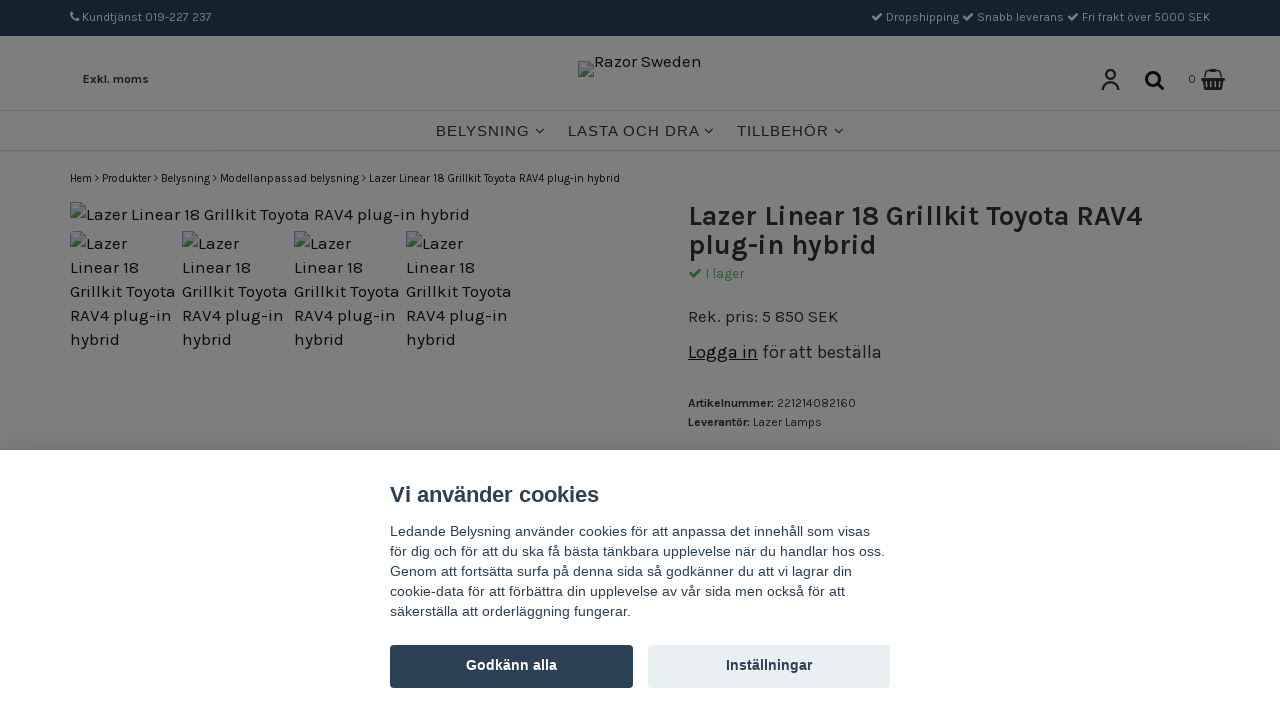

--- FILE ---
content_type: text/html; charset=utf-8
request_url: https://razorsweden.se/products/belysning/modellanpassad-belysning/lazer-linear-18-grillkit-toyota-rav4-plug-in-hybrid
body_size: 14927
content:
<!DOCTYPE html>
<html lang="sv">
<head><meta property="ix:host" content="cdn.quickbutik.com/images"><meta http-equiv="Content-Type" content="text/html; charset=utf-8">
<title>Lazer Linear 18 Grillkit Toyota RAV4 plug-in hybrid - Razor Sweden</title>
<meta name="author" content="Quickbutik">
<meta name="description" content="NOTERA! Våra modellanpassade kit är beställningsvara och levereras/hämtas inom 1-2 dagar från order!Linear är ett nytt spännande tillskott i Lazerfamiljen. Line">
<link rel="icon" type="image/png" href="https://cdn.quickbutik.com/images/51195D/templates/mueltis-88/assets/favicon.png?s=43616&auto=format">
<link rel="canonical" href="https://razorsweden.se/products/belysning/modellanpassad-belysning/lazer-linear-18-grillkit-toyota-rav4-plug-in-hybrid">
<meta property="og:description" content="NOTERA! Våra modellanpassade kit är beställningsvara och levereras/hämtas inom 1-2 dagar från order!Linear är ett nytt spännande tillskott i Lazerfamiljen. Line">
<meta property="og:title" content="Lazer Linear 18 Grillkit Toyota RAV4 plug-in hybrid - Razor Sweden">
<meta property="og:url" content="https://razorsweden.se/products/belysning/modellanpassad-belysning/lazer-linear-18-grillkit-toyota-rav4-plug-in-hybrid">
<meta property="og:site_name" content="Razor Sweden">
<meta property="og:type" content="website">
<meta property="og:image" content="https://cdn.quickbutik.com/images/51195D/products/63f4e5196ef6a.jpeg">
<meta property="twitter:card" content="summary">
<meta property="twitter:title" content="Razor Sweden">
<meta property="twitter:description" content="NOTERA! Våra modellanpassade kit är beställningsvara och levereras/hämtas inom 1-2 dagar från order!Linear är ett nytt spännande tillskott i Lazerfamiljen. Line">
<meta property="twitter:image" content="https://cdn.quickbutik.com/images/51195D/products/63f4e5196ef6a.jpeg">
<meta name="viewport" content="width=device-width, initial-scale=1, maximum-scale=1">
<link href="//maxcdn.bootstrapcdn.com/font-awesome/4.6.3/css/font-awesome.min.css" rel="stylesheet" type="text/css">
<link href="//fonts.googleapis.com/css?family=Karla:400%7CKarla:700" rel="stylesheet" type="text/css"  media="all" /><link href="https://storage.quickbutik.com/stores/51195D/templates/mueltis-88/css/assets.css?43616" rel="stylesheet">
<link href="https://storage.quickbutik.com/stores/51195D/templates/mueltis-88/css/styles.css?43616" rel="stylesheet">

<script type="text/javascript" defer>document.addEventListener('DOMContentLoaded', () => {
    document.body.setAttribute('data-qb-page', 'product');
});</script><script src="/assets/shopassets/cookieconsent/cookieconsent.js?v=230"></script>
<style>
    html.force--consent,
    html.force--consent body{
        height: auto!important;
        width: 100vw!important;
    }
</style>

    <script type="text/javascript">
    var qb_cookieconsent = initCookieConsent();
    var qb_cookieconsent_blocks = [{"title":"Vi anv\u00e4nder cookies","description":"Ledande Belysning anv\u00e4nder cookies f\u00f6r att anpassa det inneh\u00e5ll som visas f\u00f6r dig och f\u00f6r att du ska f\u00e5 b\u00e4sta t\u00e4nkbara upplevelse n\u00e4r du handlar hos oss. Genom att forts\u00e4tta surfa p\u00e5 denna sida s\u00e5 godk\u00e4nner du att vi lagrar din cookie-data f\u00f6r att f\u00f6rb\u00e4ttra din upplevelse av v\u00e5r sida men ocks\u00e5 f\u00f6r att s\u00e4kerst\u00e4lla att orderl\u00e4ggning fungerar.&nbsp;"},{"title":"N\u00f6dv\u00e4ndiga cookies *","description":"Dessa cookies \u00e4r n\u00f6dv\u00e4ndiga f\u00f6r att butiken ska fungera korrekt och g\u00e5r inte att st\u00e4nga av utan att beh\u00f6va l\u00e4mna denna webbplats. De anv\u00e4nds f\u00f6r att funktionalitet som t.ex. varukorg, skapa ett konto och annat ska fungera korrekt.","toggle":{"value":"basic","enabled":true,"readonly":true}}];
</script>
</head>
<body>

<div class="nav-container">
	<nav class="top-bar overlay-bar">
        <div class="top-panel hidden-xs">
            <div class="container">
              <div class="row">
                 <div class="col-md-6 col-sm-4 col-xs-12">
                    <div class="top_left_content">
                         <i class='fa fa-phone'></i> Kundtjänst 019-227 237
                    </div>
                 </div>
                 <div class="col-md-6 col-sm-8 col-xs-12"> 
                    <div class="top_right_content">
        					<i class='fa fax fa-check'></i> Dropshipping
        				
        					<i class='fa fax fa-check'></i> Snabb leverans
        				
        					<i class='fa fax fa-check'></i> Fri frakt över 5000 SEK
                    </div>
                 </div>
              </div>
           </div>
       </div>
	   <div class="container">
		 <div class="nav-menu">
    			<div class="row">
    			<!-- mobile -->
    				<div class="col-xs-12">
    				    <div class="row mobile-top-bar">
    				        <div class="col-xs-12 header-wrapper">
            				    <div class="visible-xs visible-sm mobile-toggle">
                    		        <a class="c-hamburger c-hamburger--htx" href="#mobile-menu"><span>toggle</span></a>
                    		    </div>
                    		    <div class="selector-wrapper hidden-xs">
                        		    <div class="pull-left">
                                    </div>
                					<div class="languages pull-left">
                					</div>
                					<div class="taxtoggler pull-left">
                            			        <a class="taxlink" title="Priser är exkl. moms. Klicka för att växla om till inkl. moms." href="?tax-reverse">
                            			            Exkl. moms
                            			        </a>
                					</div>
                    		    </div>
                    		    
                    		    <div class="logo-wrapper">
                    		        <div class="logo logo-light ">
                            		    <a class="logo-link" href="https://razorsweden.se" title="Razor Sweden">
                            		         
                            		        <img alt="Razor Sweden" src="https://cdn.quickbutik.com/images/51195D/templates/mueltis-88/assets/logo.png?s=43616&auto=format">
                        			    </a>
                    			    </div>
                    		    </div>
            			        <div class="top-right-section">
            			            <a href="/customer/login" class="top-login text-hover-primary p-0 align-items-center">
                                        <div class="text-center">
                                            <svg xmlns="http://www.w3.org/2000/svg" xmlns:xlink="http://www.w3.org/1999/xlink" version="1.1" id="Lager_1" x="0px" y="0px" viewBox="-2 -4.5 29.8 36.1" enable-background="new -2 -4.5 29.8 36.1" xml:space="preserve" class="svg-login-icon">
<circle fill="none" cx="13" cy="4.8" r="7.6"/>
<circle fill="none" cx="13" cy="31.6" r="13.4"/>
                                          </svg>
                                        </div>
                                      
                                    </a>
            			            <div class="top-search">
            					        <div class="dropdown dropdown-search">
                                            <a href="#" class="dropdown-toggle dropdown-toggle-search" data-toggle="dropdown"><i class="fa fa-search"></i></a>
                                            <ul class="dropdown-menu" role="menu">
                                                <li>
                                                    <form id="search-form" action="/shop/search" method="get">
                            							<input class="form-control search_text" name="s" type="text" size="25" placeholder="Sök" value="">
                            							<button class="search_submit" type="submit">
                            								<i class="fa fa-search"></i>
                            							</button>
                            							<div class="clear"></div>
                            						</form>
                                                </li>
                                            </ul>
                                        </div>
                                    </div>
                                    <div class="top-bar-cart">
                		                <div class="top-bar-cart-icon">
                		                    <div class="hidden-xs hidden-sm top-bar-cart-total">0</div>
                		                    <div class="nav navbar-nav navbar-right">
                		                        <div class="dropdown cartMenu">
                		                    
                		                            <a href="#" class="dropdown-toggle cart" data-toggle="dropdown"><i class="fa fa-shopping-basket"></i></a>
                		                    
                		                            <ul class="dropdown-menu cart-content" role="menu">
                		                            <li class="visible-xs">
                		                                <div class="pull-right cart-close">
                		                                    <a href="#" class="dropdown-toggle cart" data-toggle="dropdown"><i class="fa fa-times"></i></a>
                		                                </div>
                		                            </li>
                		                            <li class="qs-cart-empty" >
                		                                <p style="padding: 28px;font-weight: 600;margin:0;">Din varukorg är tom, men det behöver den inte vara.</p>
                		                            </li>
                		                            <li class="qs-cart-update" style="display:none;" >
                		                                <div class="visible-xs" id="CARTHEADER">Varukorg</div>
                		                                <table id="CARTITEMS" class="CARTITEMS table table-condensed ">
                		                                    <thead>
                		                                        <tr>
                		                                            <td style="width: 220px;">Produkt</td>
                		                                            <td style="width: 127px" class="td-qty">Antal</td>
                		                                            <td style="width: 115px" class="hidden-xs">Pris</td>
                		                                        </tr>
                		                                    </thead>
                		                                    <tfoot>
                		                                        <tr>
                		                                            <td colspan="1"></td>
                		                                            <td class="cartTotal">0,00 SEK</td>
                		                                            <td colspan="1" class="text-right">
                		                                                <a href="/cart/index" class="btn btn-primary-custom btn-lg checkout">Till kassan</a>
                		                                            </td>
                		                                        </tr>
                		                                    </tfoot>
                		                                    <tbody>
                		                                    </tbody>
                		                                </table>
                		                                </li>
                		                                <li>
                		                                    <div class="visible-xs cart-close"><a href="#" class="dropdown-toggle cart cart-continue btn" data-toggle="dropdown">Fortsätt att handla</a></div>
                		                                </li>
                		                            </ul>
                		                        </div>
                		                    </div>                		                </div>
            		                </div>
            			        </div>
    				        </div>
    				        <!--
    				        <div class="col-xs-12 top-elements-wrapper  taxtoggle-active">
                                <div class="top-elements">
            					    <div class="pull-left">
                                    </div>
                					<div class="languages pull-left">
                					</div>
                					<div class="taxtoggler pull-left">
                            			        <a class="taxlink" title="Priser är exkl. moms. Klicka för att växla om till inkl. moms." href="?tax-reverse">
                            			            Exkl. moms
                            			        </a>
                					</div>
                					<div class="clearfix"></div>
            					</div>
    				        </div>
    				        -->
    				    </div> 
    				</div>
    		    </div>
    		</div>
		</div>
		<div class="nav-menu hidden-xs hidden-sm" style="padding-top:0;">
		    <div>
				<div class="hidden-xs hidden-sm">
				    <!--
				    <div class="top-logo no-absolute">
    				    <a class="logo-link " href="https://razorsweden.se" title="Razor Sweden">
        				    
        					<img class="logo logo-light" alt="Razor Sweden logo" src="https://cdn.quickbutik.com/images/51195D/templates/mueltis-88/assets/logo.png?s=43616&auto=format">
    					</a>
				    </div>
				    -->
				    <div class="menu-center">
				        <ul class="menu">
    					        <li class="has-dropdown">
    					            <a class="head " href="/products/belysning">Belysning&nbsp;<i class="fa fa-angle-down"></i> </a>
    				            </li>
    							<div class="subnav fullbredd container showimg" id="subfull117">
        							<div class="subnav_items">
        							<ul>
        							        <li><a class="" href="/products/belysning/modellanpassad-belysning">Modellanpassad belysning</a></li>
        							        <li><a class="" href="/products/belysning/runda-extraljus">Runda extraljus</a></li>
        							        <li><a class="" href="/products/belysning/led-ramper">LED-ramper</a></li>
        							        <li><a class="" href="/products/belysning/arbetsljus-och-backljus">Arbetsljus och backljus</a></li>
        							        <li><a class="" href="/products/belysning/positionsljus">Positionsljus</a></li>
        							        <li><a class="" href="/products/belysning/led-lister">LED-lister</a></li>
        							        <li><a class="" href="/products/belysning/blixtljus">Blixtljus och blixtljusramper</a></li>
        							        <li><a class="" href="/products/belysning/extraljuspaket">Extraljuspaket</a></li>
        						    </ul>
        						    </div>
        						    <div class="subnav_images">
            						    <div class="subnav_image_1">
            						    <a href="/products/belysning">
            						        <img class="img-responsive fr-dib" src="" alt="">
            						        <p class="h3"></p>
            						        <p class="sutext"></p>
            						        </a>
            						    </div>
            						    <div class="subnav_image_2">
            						    <a href="/products/belysning">
            						        <img class="img-responsive fr-dib" src="" alt="Belysning">
            						        <p class="h3"></p>
            						        <p class="sutext"></p>
            						    </a>
            						    </div>
    
        						    </div>
    							</div>
    					        <li class="has-dropdown">
    					            <a class="head " href="/products/lasta-och-dra">Lasta och dra&nbsp;<i class="fa fa-angle-down"></i> </a>
    				            </li>
    							<div class="subnav fullbredd container showimg" id="subfull18">
        							<div class="subnav_items">
        							<ul>
        							        <li><a class="" href="/products/lasta-och-dra/modellanpassade-takracken">Modellanpassade takräcken</a></li>
        							        <li><a class="" href="/products/lasta-och-dra/universala-takracken">Universala takräcken</a></li>
        							        <li><a class="" href="/products/lasta-och-dra/takbox">Takboxar</a></li>
        							        <li><a class="" href="/products/lasta-och-dra/cykelhallare">Cykelhållare</a></li>
        							        <li><a class="" href="/products/lasta-och-dra/skidhallare">Skidhållare</a></li>
        							        <li><a class="" href="/products/lasta-och-dra/takkorgar">Takkorgar</a></li>
        							        <li><a class="" href="/products/lasta-och-dra/kajakhallare">Kajakhållare</a></li>
        							        <li><a class="" href="/products/lasta-och-dra/takrails">Takrails</a></li>
        							        <li><a class="" href="/laststop">Laststop</a></li>
        							        <li><a class="" href="/products/lasta-och-dra/tillbehor-till-lasta-och-dra">Tillbehör till lasta och dra</a></li>
        						    </ul>
        						    </div>
        						    <div class="subnav_images">
            						    <div class="subnav_image_1">
            						    <a href="/products/lasta-och-dra">
            						        <img class="img-responsive fr-dib" src="" alt="">
            						        <p class="h3"></p>
            						        <p class="sutext"></p>
            						        </a>
            						    </div>
            						    <div class="subnav_image_2">
            						    <a href="/products/lasta-och-dra">
            						        <img class="img-responsive fr-dib" src="" alt="Lasta och dra">
            						        <p class="h3"></p>
            						        <p class="sutext"></p>
            						    </a>
            						    </div>
    
        						    </div>
    							</div>
    					        <li class="has-dropdown">
    					            <a class="head " href="/products/tillbehor">Tillbehör&nbsp;<i class="fa fa-angle-down"></i> </a>
    				            </li>
    							<div class="subnav fullbredd container showimg" id="subfull164">
        							<div class="subnav_items">
        							<ul>
        							        <li><a class="" href="/products/tillbehor/canbus-tillbehor">CANBus-tillbehör</a></li>
        							        <li><a class="" href="/products/tillbehor/extraljushallare">Extraljushållare</a></li>
        							        <li><a class="" href="/products/tillbehor/extraljusstag">Extraljusstag</a></li>
        							        <li><a class="" href="/products/tillbehor/kabelsatser">Kabelsatser</a></li>
        							        <li><a class="" href="/products/tillbehor/ovriga-tillbehor">Övriga tillbehör</a></li>
        						    </ul>
        						    </div>
        						    <div class="subnav_images">
            						    <div class="subnav_image_1">
            						    <a href="/products/tillbehor">
            						        <img class="img-responsive fr-dib" src="" alt="">
            						        <p class="h3"></p>
            						        <p class="sutext"></p>
            						        </a>
            						    </div>
            						    <div class="subnav_image_2">
            						    <a href="/products/tillbehor">
            						        <img class="img-responsive fr-dib" src="" alt="Tillbehör">
            						        <p class="h3"></p>
            						        <p class="sutext"></p>
            						    </a>
            						    </div>
    
        						    </div>
    							</div>
    					</ul>
				    </div>
				</div>
			</div>
		</div>
			
	</nav>

</div><div class="main-container  taxtoggle-active">
    <div class="container">
        <!-- Breadcrumbs --><div class="row">
            <div class="col-md-12">
            	<nav class="breadcrumb" aria-label="breadcrumbs"><a href="/" title="Hem">Hem</a>
            	    <i class="fa fa-angle-right" aria-hidden="true"></i> <a href="/products" title="Produkter">Produkter</a>
            	    <i class="fa fa-angle-right" aria-hidden="true"></i> <a href="/products/belysning" title="Belysning">Belysning</a>
            	    <i class="fa fa-angle-right" aria-hidden="true"></i> <a href="/products/belysning/modellanpassad-belysning" title="Modellanpassad belysning">Modellanpassad belysning</a>
            	    <i class="fa fa-angle-right" aria-hidden="true"></i> <a href="/products/belysning/modellanpassad-belysning/lazer-linear-18-grillkit-toyota-rav4-plug-in-hybrid" title="Lazer Linear 18 Grillkit Toyota RAV4 plug-in hybrid">Lazer Linear 18 Grillkit Toyota RAV4 plug-in hybrid</a>
            	    </nav>
</div>
        </div>
        <!-- The main content --><!-- Product Detail -->
<div class="product-details">
    <article id="product" itemscope itemtype="http://schema.org/Product">

    <div class="row">

        <div class="col-xs-12 col-sm-6 img">
            <div class="product-images">
                <ul id="lightSlider">
                    <li data-thumb="https://cdn.quickbutik.com/images/51195D/products/63f4e5196ef6a.jpeg" class="active qs-product-image6335">
                        <a href="https://cdn.quickbutik.com/images/51195D/products/63f4e5196ef6a.jpeg" title="Lazer Linear 18 Grillkit Toyota RAV4 plug-in hybrid">
                            <img itemprop="image" src="https://cdn.quickbutik.com/images/51195D/products/63f4e5196ef6a.jpeg?auto=format" alt="Lazer Linear 18 Grillkit Toyota RAV4 plug-in hybrid">
                        </a>
                    </li>
                    <li data-thumb="https://cdn.quickbutik.com/images/51195D/products/63f4e5195b352.jpeg" class="active qs-product-image6336">
                        <a href="https://cdn.quickbutik.com/images/51195D/products/63f4e5195b352.jpeg" title="Lazer Linear 18 Grillkit Toyota RAV4 plug-in hybrid">
                            <img itemprop="image" src="https://cdn.quickbutik.com/images/51195D/products/63f4e5195b352.jpeg?auto=format" alt="Lazer Linear 18 Grillkit Toyota RAV4 plug-in hybrid">
                        </a>
                    </li>
                    <li data-thumb="https://cdn.quickbutik.com/images/51195D/products/63f4e519564c7.jpeg" class="active qs-product-image6337">
                        <a href="https://cdn.quickbutik.com/images/51195D/products/63f4e519564c7.jpeg" title="Lazer Linear 18 Grillkit Toyota RAV4 plug-in hybrid">
                            <img itemprop="image" src="https://cdn.quickbutik.com/images/51195D/products/63f4e519564c7.jpeg?auto=format" alt="Lazer Linear 18 Grillkit Toyota RAV4 plug-in hybrid">
                        </a>
                    </li>
                    <li data-thumb="https://cdn.quickbutik.com/images/51195D/products/63f4e5194dcec.jpeg" class="active qs-product-image6338">
                        <a href="https://cdn.quickbutik.com/images/51195D/products/63f4e5194dcec.jpeg" title="Lazer Linear 18 Grillkit Toyota RAV4 plug-in hybrid">
                            <img itemprop="image" src="https://cdn.quickbutik.com/images/51195D/products/63f4e5194dcec.jpeg?auto=format" alt="Lazer Linear 18 Grillkit Toyota RAV4 plug-in hybrid">
                        </a>
                    </li>
                </ul>
                <br />
            </div>
        </div> <!-- /col-sm-6 -->
        
        <div class="col-xs-12 col-sm-6">

            <div class="section_product_info">

                <div itemprop="offers" itemscope itemtype="http://schema.org/Offer">
                    <meta itemprop="price" content="4972.84">
                    <meta itemprop="priceCurrency" content="SEK">
                    <meta itemprop="itemCondition" content="http://schema.org/NewCondition">
                    <link itemprop="availability" href="http://schema.org/InStock">
                    <meta itemprop="url" content="https://razorsweden.se/products/belysning/modellanpassad-belysning/lazer-linear-18-grillkit-toyota-rav4-plug-in-hybrid">
                </div>
                
                <meta itemprop="sku" content="221214082160">
                <meta itemprop="mpn" content="931048">
                <meta itemprop="brand" content="Lazer Lamps">

                <h1 itemprop="name">Lazer Linear 18 Grillkit Toyota RAV4 plug-in hybrid</h1>

                <div class="product-stock-box">
                    <div data-in-stock-text="I lager" data-out-of-stock-text="Ej i lager" data-combination-not-exist-text="Varianten finns ej." class="product-current-stock-status instock"><i class="fa fa-check"></i> I lager</div>
                    
                </div>
    
                <div style="margin-bottom:12px;">
                    <span>Rek. pris: </span><span class="qs-product-before-price">5 850 SEK</span>
                </div>
    
                <div>
    
                    <form class="qs-cart form" method="post">     
                        <input type="hidden" class="qs-cart-pid"    value="595">
                        <input type="hidden" class="qs-cart-price"  value="4972.84">
    
    
                        <div class="row">
                        <div class="col-xs-12">
                            <p style="font-size:18px;"><a href="/customer/login" style="text-decoration:underline;">Logga in</a> för att beställa</p>
                        </div>
                        </div>
                    </form>
                    
                    <div class="product-info-box product-sku-box"><strong>Artikelnummer:</strong> <span class="product-current-sku">221214082160</span></div>
                    <div class="product-info-box product-supplier-box" style=""><strong>Leverantör:</strong> <span class="product-current-supplier">Lazer Lamps</span></div>
                    

    
                </div>
                
            </div> <!-- section_product_info -->
        </div> <!-- /col-sm-6 -->
    </div> <!-- row -->
    
    <div class="row">
        <div class="col-xs-12">
            <h3 style="font-size:24px;">Information</h3>
            <div class="product_description product-description-wrapper" itemprop="description">
                <p><strong>NOTERA! Våra modellanpassade kit är beställningsvara och levereras/hämtas inom 1-2 dagar från order!</strong></p><p>Linear är ett nytt spännande tillskott i Lazerfamiljen. Linear är det perfekta valet för den som letar efter en LED-ramp som har både lång och bred ljusbild. Linear har en aerodynamisk design som är perfekt för att underlätta installationen där utrymmet kan vara begränsat. Tillverkade och utvecklade i England.</p><p>Lazer LED ljusramper är det enda märket på marknaden som verkligen håller 5 års garanti och inte bara 5 års funktionsgaranti. Om din ledramp skulle ta in vatten, erga, eller på något sätt försämras så kommer Lazer att byta ut din ramp på garanti. Vi på Razor Sweden har sålt Lazers produktsortiment under många år nu och kan verkligen rekommendera Lazer om du är ute efter belysning av högsta kvalitet.</p><p><br>Är bilen utrustad med LED-belysning behöver du köpa till ett CANBUS-interface för att styra LED-rampen (ingår ej). Kolla bland relaterade produkter vad som passar din bil.</p><h3>Tekniska specifikationer:</h3><ul><li>Spänning in: 9-32V</li><li>Faktiska Lumen: 6750</li><li>Antal LED: 18</li><li>Effekt: 63 Watt</li><li>Belastning (vid 14,4V): 4,4 Ampere</li><li>Brinntid: 50.000 timmar</li><li>Räckvidd: 1Lux vid 428 meter</li><li>Vikt: 1090 gram</li><li>Bredd: 520mm</li><li>Höjd: 40mm</li><li>Djup: 62mm</li></ul><p><strong>Vad ingår:</strong></p><ul><li>1 x Linear 18</li><li><span>1 x Relä/kabelsats</span></li><li>1 x Monteringskit</li></ul>
            </div>
        </div>
    </div>
    
    
    </article>
</div> <!-- product-details -->
  
<div class="clearfix"></div>
    <h3 class="ml related-products">Relaterade produkter</h3>
    <div class="row related-products-grid">
    
    
    
    
    
    
    
    <div class="col-md-3 col-xs-6 product" data-pid="532">
        <div class="widget-area-browse">
            <div class="container-item">
            <div class="item">            
                <div class="product-images">
                    <div class="post-header ">
                        <img alt="Lazer Linear 18 Elite Grillkit Ford Transit Connect 2018-2023" src="https://cdn.quickbutik.com/images/51195D/products/63cfefb28285d.jpeg?w=280&h=280&auto=format">
                    </div>
                </div>
                  
                <div class="item-overlay"> 
                    <a title="Lazer Linear 18 Elite Grillkit Ford Transit Connect 2018-2023" href="/products/belysning/modellanpassad-belysning/lazer-linear-18-elite-grillkit-transit-connect-2018-2023"></a>    
                </div>
            </div><!-- item-->  
            </div><!-- container-item -->
            
            <div class="widget-info">
                <div class="widget-text">
                    <a href="/products/belysning/modellanpassad-belysning/lazer-linear-18-elite-grillkit-transit-connect-2018-2023">Lazer Linear 18 Elite Grillkit Ford Transit Connect 2018-2023</a>
                </div>
                <div class="amount">
                        Rek ca-pris: 7 300 SEK
                </div>
                <div class="widget-buy">
					<a href="/products/belysning/modellanpassad-belysning/lazer-linear-18-elite-grillkit-transit-connect-2018-2023" title="Lazer Linear 18 Elite Grillkit Ford Transit Connect 2018-2023" class="btn btn-block btn-inverse buy-button qs-cart-submit">
					    <i class="fa fa-shopping-basket"></i> Läs mer
					</a>
                </div>
            </div>
        </div><!-- /End widget-area -->
    </div>
    <div class="col-md-3 col-xs-6 product" data-pid="539">
        <div class="widget-area-browse">
            <div class="container-item">
            <div class="item">            
                <div class="product-images">
                    <div class="post-header ">
                        <img alt="Lazer Grillkit Linear 6 Elite till Dodge RAM 1500 2019-" src="https://cdn.quickbutik.com/images/51195D/products/63d1440978bc6.jpeg?w=280&h=280&auto=format">
                    </div>
                </div>
                  
                <div class="item-overlay"> 
                    <a title="Lazer Grillkit Linear 6 Elite till Dodge RAM 1500 2019-" href="/products/belysning/modellanpassad-belysning/lazer-grillkit-triple-linear-6-elite-till-dodge-ram-1500-2019"></a>    
                </div>
            </div><!-- item-->  
            </div><!-- container-item -->
            
            <div class="widget-info">
                <div class="widget-text">
                    <a href="/products/belysning/modellanpassad-belysning/lazer-grillkit-triple-linear-6-elite-till-dodge-ram-1500-2019">Lazer Grillkit Linear 6 Elite till Dodge RAM 1500 2019-</a>
                </div>
                <div class="amount">
                        Rek ca-pris: 6 800 SEK
                </div>
                <div class="widget-buy">
					<a href="/products/belysning/modellanpassad-belysning/lazer-grillkit-triple-linear-6-elite-till-dodge-ram-1500-2019" title="Lazer Grillkit Linear 6 Elite till Dodge RAM 1500 2019-" class="btn btn-block btn-inverse buy-button qs-cart-submit">
					    <i class="fa fa-shopping-basket"></i> Läs mer
					</a>
                </div>
            </div>
        </div><!-- /End widget-area -->
    </div>
    <div class="col-md-3 col-xs-6 product" data-pid="577">
        <div class="widget-area-browse">
            <div class="container-item">
            <div class="item">            
                <div class="product-images">
                    <div class="post-header ">
                        <img alt="Lazer Grillkit ST4 Evolution Vito 2020-" src="https://cdn.quickbutik.com/images/51195D/products/63ecdf4f17b8e.jpeg?w=280&h=280&auto=format">
                    </div>
                </div>
                  
                <div class="item-overlay"> 
                    <a title="Lazer Grillkit ST4 Evolution Vito 2020-" href="/products/belysning/modellanpassad-belysning/lazer-grillkit-st4-evolution-vito-2020"></a>    
                </div>
            </div><!-- item-->  
            </div><!-- container-item -->
            
            <div class="widget-info">
                <div class="widget-text">
                    <a href="/products/belysning/modellanpassad-belysning/lazer-grillkit-st4-evolution-vito-2020">Lazer Grillkit ST4 Evolution Vito 2020-</a>
                </div>
                <div class="amount">
                        Rek ca-pris: 6 600 SEK
                </div>
                <div class="widget-buy">
					<a href="/products/belysning/modellanpassad-belysning/lazer-grillkit-st4-evolution-vito-2020" title="Lazer Grillkit ST4 Evolution Vito 2020-" class="btn btn-block btn-inverse buy-button qs-cart-submit">
					    <i class="fa fa-shopping-basket"></i> Läs mer
					</a>
                </div>
            </div>
        </div><!-- /End widget-area -->
    </div>
    <div class="col-md-3 col-xs-6 product" data-pid="734">
        <div class="widget-area-browse">
            <div class="container-item">
            <div class="item">            
                <div class="product-images">
                    <div class="post-header ">
                        <img alt="Lazer Grillkit Triple-R 750 Gen2 Ducato 22-23" src="https://cdn.quickbutik.com/images/51195D/products/65e84d3fef01f.jpeg?w=280&h=280&auto=format">
                    </div>
                </div>
                  
                <div class="item-overlay"> 
                    <a title="Lazer Grillkit Triple-R 750 Gen2 Ducato 22-23" href="/products/belysning/modellanpassad-belysning/kopia-lazer-grillkit-triple-r-750-gen2-ducato-14"></a>    
                </div>
            </div><!-- item-->  
            </div><!-- container-item -->
            
            <div class="widget-info">
                <div class="widget-text">
                    <a href="/products/belysning/modellanpassad-belysning/kopia-lazer-grillkit-triple-r-750-gen2-ducato-14">Lazer Grillkit Triple-R 750 Gen2 Ducato 22-23</a>
                </div>
                <div class="amount">
                        Rek ca-pris: 7 250 SEK
                </div>
                <div class="widget-buy">
					<a href="/products/belysning/modellanpassad-belysning/kopia-lazer-grillkit-triple-r-750-gen2-ducato-14" title="Lazer Grillkit Triple-R 750 Gen2 Ducato 22-23" class="btn btn-block btn-inverse buy-button qs-cart-submit">
					    <i class="fa fa-shopping-basket"></i> Läs mer
					</a>
                </div>
            </div>
        </div><!-- /End widget-area -->
    </div>
    </div>

</div>
    
    <footer>
       <div class="section_about">
          <div class="container">
             <div class="row">
                <div class="col-md-4 col-sm-12 col-xs-12">
                   <h4>Om oss</h4>
                   <div class="main-text">
                        Razor Sweden erbjuder en stor mängd utvalda produkter från eget lager med direkt leverans till dig eller din kund.
                   </div>
                </div>
                <div class="col-md-4 col-sm-6 col-xs-12">
                    <h4>Information</h4>
                    <div class="main-text">
                        <a href=/sidor/terms-and-conditions>Köpvillkor</a><br><a href=/contact>Kontakt</a><br><a href=/customer/login>Logga in</a>
                        
                        <div class="paymentmethods">
                        </div>
                    </div>
                </div>
                <div class="col-md-4 col-sm-6 col-xs-12">
                   <h4>Öppettider och kontakt</h4>
                   <div class="main-text">
                      Måndag-torsdag 9:00-16:00<br>Fredag 9:00-15:00<br>Lunch 11:30-12:30<br>Telefon: 019-227 237<br>E-postadress: <a href="/cdn-cgi/l/email-protection" class="__cf_email__" data-cfemail="4c2e7e2e0c38393e38202922233e28252f622f2321">[email&#160;protected]</a>
                   </div>
                </div>
             </div>
          </div>
       </div>
       <div class="section_footer">
          <div class="container">
             <div class="row">
                <div class="col-md-4 col-sm-4 col-xs-12">
                </div>
                <div class="col-md-4 col-sm-4 col-xs-12">
                   <div class="socials text-center">
                          <a href="https://sv-se.facebook.com/Ledandebelysningse/" target="_blank" class="btn btn-facebook social"><i class="fa fa-facebook"></i></a>
                          <a href="https://www.instagram.com/ledandebelysning/" target="_blank" class="btn btn-instagram social"><i class="fa fa-instagram"></i></a>
                   </div>
                </div>
                <div class="col-md-4 col-sm-4 col-xs-12">
                   <div class="copyright_line">© Copyright Razor Sweden</div>
                </div>
             </div>
          </div>
       </div>
    </footer></div>

<!-- The mobile menu -->
<div id="mobile-bar-settings" data-lbl-overview="Översikt" data-lbl-search="Sök"></div>

<nav id="mobile-menu"><ul>
<li>
        <a href="/products/belysning"><span>Belysning</span></a>
        <ul>
<li><a class="show-all" href="/products/belysning" title="Belysning">Visa alla i  Belysning</a></li>
		    <li><a href="/products/belysning/modellanpassad-belysning">Modellanpassad belysning</a></li>
		        <li><a href="/products/belysning/runda-extraljus">Runda extraljus</a></li>
		        <li><a href="/products/belysning/led-ramper">LED-ramper</a></li>
		        <li><a href="/products/belysning/arbetsljus-och-backljus">Arbetsljus och backljus</a></li>
		        <li><a href="/products/belysning/positionsljus">Positionsljus</a></li>
		        <li><a href="/products/belysning/led-lister">LED-lister</a></li>
		        <li><a href="/products/belysning/blixtljus">Blixtljus och blixtljusramper</a></li>
		        <li><a href="/products/belysning/blixtljus/runda-blixtljus">- Runda blixtljus</a></li>
            		<li><a href="/products/belysning/blixtljus/blixtljusramper">- Blixtljusramper</a></li>
            		<li><a href="/products/belysning/extraljuspaket">Extraljuspaket</a></li>
		        
</ul>
</li>
    <li>
        <a href="/products/lasta-och-dra"><span>Lasta och dra</span></a>
        <ul>
<li><a class="show-all" href="/products/lasta-och-dra" title="Lasta och dra">Visa alla i  Lasta och dra</a></li>
		    <li><a href="/products/lasta-och-dra/modellanpassade-takracken">Modellanpassade takräcken</a></li>
		        <li><a href="/products/lasta-och-dra/universala-takracken">Universala takräcken</a></li>
		        <li><a href="/products/lasta-och-dra/takbox">Takboxar</a></li>
		        <li><a href="/products/lasta-och-dra/cykelhallare">Cykelhållare</a></li>
		        <li><a href="/products/lasta-och-dra/skidhallare">Skidhållare</a></li>
		        <li><a href="/products/lasta-och-dra/takkorgar">Takkorgar</a></li>
		        <li><a href="/products/lasta-och-dra/kajakhallare">Kajakhållare</a></li>
		        <li><a href="/products/lasta-och-dra/takrails">Takrails</a></li>
		        <li><a href="/laststop">Laststop</a></li>
		        <li><a href="/products/lasta-och-dra/tillbehor-till-lasta-och-dra">Tillbehör till lasta och dra</a></li>
		        
</ul>
</li>
    <li>
        <a href="/products/tillbehor"><span>Tillbehör</span></a>
        <ul>
<li><a class="show-all" href="/products/tillbehor" title="Tillbehör">Visa alla i  Tillbehör</a></li>
		    <li><a href="/products/tillbehor/canbus-tillbehor">CANBus-tillbehör</a></li>
		        <li><a href="/products/tillbehor/extraljushallare">Extraljushållare</a></li>
		        <li><a href="/products/tillbehor/extraljusstag">Extraljusstag</a></li>
		        <li><a href="/products/tillbehor/kabelsatser">Kabelsatser</a></li>
		        <li><a href="/products/tillbehor/ovriga-tillbehor">Övriga tillbehör</a></li>
		        
</ul>
</li>
    <li>
        <a href="/sidor/terms-and-conditions">Köpvillkor</a>
        </li>
    <li>
        <a href="/contact">Kontakt</a>
        </li>
    <li>
        <a href="/varumarken"><span>Varumärken</span></a>
        <ul>
<li><a href="/varumarken/lazer-lamps">Lazer Lamps</a></li>
<li><a href="/varumarken/flextra">Flextra</a></li>
<li><a href="/varumarken/razor">Razor</a></li>
<li><a href="/varumarken/strands-lightning">Strands Lightning Division</a></li>
<li><a href="/varumarken/turtle">Turtle</a></li>
</ul>
</li>
    <li>
        <a href="/customer/login">
            <i class="fa fa-user"></i>
            Logga in</a>
</li>
</ul></nav><div class="modal fade" id="languageModal" role="dialog" data-backdrop="false">
   <div class="modal-dialog modal-sm" stye="margin-top:300px">
     <div class="modal-content">
        <div class="modal-header">
            <button type="button" class="close" data-dismiss="modal" aria-label="Close"><span aria-hidden="true">×</span></button>
            <div>
Choose language
</div>
        </div>
       <div class="modal-body">
       </div>
     </div>
   </div>
 </div>
 
    <script data-cfasync="false" src="/cdn-cgi/scripts/5c5dd728/cloudflare-static/email-decode.min.js"></script><script type="text/javascript" src="https://storage.quickbutik.com/stores/51195D/templates/mueltis-88/js/jquery.min.js?43616"></script><script type="text/javascript" src="https://storage.quickbutik.com/stores/51195D/templates/mueltis-88/js/plugins.js?43616"></script><script type="text/javascript" src="https://storage.quickbutik.com/stores/51195D/templates/mueltis-88/js/qs_functions.js?43616"></script><script type="text/javascript" src="https://storage.quickbutik.com/stores/51195D/templates/mueltis-88/js/custom.js?43616"></script><script type="text/javascript">
    $(document).ready(function(){$("#mobile-menu").mmenu({navbar:{title:$("#mobile-bar-settings").attr("data-lbl-overview"),url:"/"},navbars:[{position:"top",content:["searchfield"]}],classNames:{fixedElements:{fixed:"mm-fixed"}},searchfield:{placeholder:$("#mobile-bar-settings").attr("data-lbl-search"),add:!0,search:!1}});var e=$("#mobile-menu").data("mmenu");e.bind("opening",function(){$(".c-hamburger").addClass("is-active")}),e.bind("close",function(){$(".c-hamburger").removeClass("is-active")}),$("#mobile-menu .mm-search input").keyup(function(e){13==e.keyCode&&(window.location.href=$('#search-form').attr('action')+"?s="+$(this).val())}),$(".mm-next").addClass("mm-fullsubopen")});
    
    
    $('#newsletter_form').submit(function(e){
            e.preventDefault();
            
            $.post('/shop/newsletter', $.param($(this).serializeArray()), function(data) {
                if(data.error) { 
                    alert($('#newsletter_form').data('txt-error'));
                }else{
                    alert($('#newsletter_form').data('txt-success'));
                }
            }, "json");
    });
    
    </script>
<script type="text/javascript">var qs_store_url = "https://razorsweden.se";</script>
<script type="text/javascript">var qs_store_apps_data = {"location":"\/products\/belysning\/modellanpassad-belysning\/lazer-linear-18-grillkit-toyota-rav4-plug-in-hybrid","products":[],"product_id":"595","category_id":null,"category_name":"Modellanpassad belysning","fetch":"fetch","order":null,"search":null,"recentPurchaseId":null,"product":{"title":"Lazer Linear 18 Grillkit Toyota RAV4 plug-in hybrid","price":"4 973 SEK","price_raw":"4972.84","before_price":"5 850 SEK","hasVariants":false,"weight":"5000","stock":"500","url":"\/products\/belysning\/modellanpassad-belysning\/lazer-linear-18-grillkit-toyota-rav4-plug-in-hybrid","preorder":"3","images":[{"url":"https:\/\/cdn.quickbutik.com\/images\/51195D\/products\/63f4e5196ef6a.jpeg","position":"1","title":"63f4e5196ef6a.jpeg","is_youtube_thumbnail":false},{"url":"https:\/\/cdn.quickbutik.com\/images\/51195D\/products\/63f4e5195b352.jpeg","position":"2","title":"63f4e5195b352.jpeg","is_youtube_thumbnail":false},{"url":"https:\/\/cdn.quickbutik.com\/images\/51195D\/products\/63f4e519564c7.jpeg","position":"3","title":"63f4e519564c7.jpeg","is_youtube_thumbnail":false},{"url":"https:\/\/cdn.quickbutik.com\/images\/51195D\/products\/63f4e5194dcec.jpeg","position":"4","title":"63f4e5194dcec.jpeg","is_youtube_thumbnail":false}]}}; var qs_store_apps = [];</script>
<script>if (typeof qs_options !== "undefined") { qs_store_apps_data.variants = JSON.stringify(Array.isArray(qs_options) ? qs_options : []); }</script>
<script type="text/javascript">$.ajax({type:"POST",url:"https://razorsweden.se/apps/fetch",async:!1,data:qs_store_apps_data, success:function(s){qs_store_apps=s}});</script>
<script type="text/javascript" src="/assets/qb_essentials.babel.js?v=20251006"></script><script type="text/javascript"> var recaptchaSiteKey="6Lc-2GcUAAAAAMXG8Lz5S_MpVshTUeESW6iJqK0_"; </script><!-- STORENOTICES APP START -->
<script type="text/javascript">
$(document).ready(function()
{
    notice = qs_store_apps.storenotices;
    
	if(notice.nid)
	{
		$("head").prepend(notice.style);
    	$("body").prepend(notice.content);
    	$('#qbNotice'+notice.nid).slideDown('fast');
    	
    	if(notice.timer)
    	{
    		setTimeout(function(){
    			$('#qbNotice'+notice.nid).slideUp('fast');
    			
    			if(notice.frequency == '1')
    			{
    				$.post(qs_store_url + '/apps/storenotices/shown', { nid: notice.nid }, function(response) { });
    			}
    			
    		}, (notice.timer_seconds*1000));
    	}
    }
    
    $(document).on('click', '.qbNotice_Close', function(){
    	var message = $(this).closest('.qbNotice-message');
    	var nid = message.attr('data-nid');
    	
    	if(message.attr('data-frequency') == '1')
    	{
    		$.post(qs_store_url + '/apps/storenotices/shown', { nid: nid }, function(response) { });
    	}
    	
    	message.slideUp('fast');
    });
});
</script>
<!-- STORENOTICES APP END --><!-- STOREPOPUPS APP START -->
<script type="text/javascript">
(function($) {
    $.fn.extend({
        qbPopUpModal: function(options) {
        	var modal_id = this.selector;
			var defaults = {
                top: 100,
                overlay: 0.5,
                closeButton: '.qbPopup-exit',
                response: null
            };
            
            o = $.extend(defaults, options);
            
            modal_id = '#qbPopup_content' + o.response.ppid;
            
            if($(document).find('#qbPopup_overlay').length == 0)
            {
            	var overlay = $("<div id='qbPopup_overlay'></div>");
            	$("body").append(overlay);
            }
            
            // add popup to document
            $("head").prepend(o.response.style);
            $("body").append(o.response.content);
            
            if(o.response.on_exit)
            {
                var currentpath = window.location.pathname;
                if(currentpath.startsWith("/success") == false)
                {
                	$(document).on('mouseleave', function(){ 
                		open_modal(modal_id, o.response.ppid);
               		});
                }
            }else{
        		open_modal(modal_id, o.response.ppid);
			}
			
            $(o.closeButton).click(function() {
                close_modal(modal_id, o.response.ppid);
            });
            
            $(document).on('click', '.qbPopup-header a', function(e){
            	e.preventDefault();
            	
            	var url = $(this).attr('href');
            	var open = $(this).attr('target');
            	
            	if(open == '_blank')
            	{
            		window.open(url);
            	}else{
	            	close_modal(modal_id, o.response.ppid);
	            	
	            	window.location.href = url;
            	}
            });
            
			function open_modal(modal_id, ppid)
			{
				if($(modal_id).css('display') != 'block' && $(document).find('.qbPopup_content_box:visible').length == 0)
				{
	                $("#qbPopup_overlay").click(function() {
	                    close_modal(modal_id, ppid)
	                });
	                
	                var modal_height = $(modal_id).outerHeight();
	                var modal_width = $(modal_id).outerWidth();
	                $("#qbPopup_overlay").css({
	                    "display": "block",
	                    opacity: 0
	                });
	                $("#qbPopup_overlay").fadeTo(200, o.overlay);
	                $(modal_id).css({
	                    "display": "block",
	                    "position": "fixed",
	                    "opacity": 0,
	                    "z-index": 11000,
	                    "left": 50 + "%",
	                    "margin-left": -(modal_width / 2) + "px",
	                    "top": o.top + "px"
	                });
	                $(modal_id).fadeTo(200, 1);
               }else{
               	console.log('No popup opened.');
               }
			}

            function close_modal(modal_id, ppid) {
                $("#qbPopup_overlay").fadeOut(200);
                
                $(modal_id).css({ "display": "none" });
                $.post(qs_store_url + '/apps/storepopups/shown', { ppid: ppid }, function(response) { });
                
                $(document).unbind('mouseleave');
                
            }
        }
    })
})(jQuery);

if (typeof isValidEmailAddress != 'function') { 
	function isValidEmailAddress(emailAddress) {
	    var pattern = /^([a-z\d!#$%&'*+\-\/=?^_`{|}~\u00A0-\uD7FF\uF900-\uFDCF\uFDF0-\uFFEF]+(\.[a-z\d!#$%&'*+\-\/=?^_`{|}~\u00A0-\uD7FF\uF900-\uFDCF\uFDF0-\uFFEF]+)*|"((([ \t]*\r\n)?[ \t]+)?([\x01-\x08\x0b\x0c\x0e-\x1f\x7f\x21\x23-\x5b\x5d-\x7e\u00A0-\uD7FF\uF900-\uFDCF\uFDF0-\uFFEF]|\\[\x01-\x09\x0b\x0c\x0d-\x7f\u00A0-\uD7FF\uF900-\uFDCF\uFDF0-\uFFEF]))*(([ \t]*\r\n)?[ \t]+)?")@(([a-z\d\u00A0-\uD7FF\uF900-\uFDCF\uFDF0-\uFFEF]|[a-z\d\u00A0-\uD7FF\uF900-\uFDCF\uFDF0-\uFFEF][a-z\d\-._~\u00A0-\uD7FF\uF900-\uFDCF\uFDF0-\uFFEF]*[a-z\d\u00A0-\uD7FF\uF900-\uFDCF\uFDF0-\uFFEF])\.)+([a-z\u00A0-\uD7FF\uF900-\uFDCF\uFDF0-\uFFEF]|[a-z\u00A0-\uD7FF\uF900-\uFDCF\uFDF0-\uFFEF][a-z\d\-._~\u00A0-\uD7FF\uF900-\uFDCF\uFDF0-\uFFEF]*[a-z\u00A0-\uD7FF\uF900-\uFDCF\uFDF0-\uFFEF])\.?$/i;
	    return pattern.test(emailAddress);
	}
}

$(document).on('submit', '.qbPopup-newsletter-form', function(evt){
    evt.preventDefault();
    
    var me = $(this);
    var email_field = $(this).find('input[type=text]');
    var email_address = email_field.val();
    
    if( !isValidEmailAddress( email_address ) ) {
        
        email_field.addClass('shake animated').css({'border':'1px solid red'});
        
    }else{
        
        // submit
        $.post(qs_store_url + '/apps/storepopups/add', { email_address: email_address }, function(response) {
           if(response.error)
           {
               email_field.addClass('shake animated').css({'border':'1px solid red'});
           }else{
               $(me).slideUp();
               
               $(me).closest('.qbPopup_content_box').find('.qbPopup-header p').hide();
               $(me).closest('.qbPopup-goal').find('.qbPopup-goal-text').fadeIn();
           }
        });
    
    }
});
$(document).on('click', '.qbPopup-btn', function(evt){
	evt.preventDefault();
	
	var me = $(this);
	$(me).hide();
	$(me).closest('.qbPopup_content_box').find('.qbPopup-header p').hide();
    $(me).closest('.qbPopup-goal').find('.qbPopup-goal-text').fadeIn();
});

$(document).ready(function()
{
	// Skip popups if _langtags_scan is present
	if (new URLSearchParams(window.location.search).has('_langtags_scan')) return;

	var popups = qs_store_apps.storepopups;
	
	$.each(popups, function(i, response){
		setTimeout(function(){
			$(document).find('#qbPopup_content' + response.ppid).qbPopUpModal( { response: response });
		}, (response.delay_seconds*1000));
	});

});
</script>
<!-- STOREPOPUPS APP END -->
<!-- PRODUCT PROPERTIES APP START -->
<script type="text/javascript">
function fetchProductProperties(e)
{
    $.post('/apps/productproperties/view?product_id=595', function(response) {
    	
    	if(response.has_properties)
    	{
    		if(response.apply == 'before')
    		{
    			$(response.identifier + ':first').before(response.content);
    		}else if(response.apply == 'after'){
    			$(response.identifier + ':first').after(response.content);
    		}else{
    			$(response.identifier + ':first').prepend(response.content);
    		}
    		
    		if(response.resources.length > 0)
    		{
    			$('body').append(response.resources);
    		}
    	}
    });
}

function loadCartProductProperties()
{
	$.post('/apps/productproperties/fetch', function(response) {
		if(response.has_properties > 0)
		{
			$.each(response.items, function(i, item){
				var selector = $('#CARTITEM' + item.id).find(response.css_identifier_cart);
				if(selector.find('.property_values').length > 0)
				{
					
				}else{
					selector.append('<span class="property_values"><br />' + item.property_values + '</span>');
				}
			});
		}
	}, "json");
}
$(document).ready(function(){
	$(document).on("QB_CartUpdated", loadCartProductProperties);
	
	fetchProductProperties();
	
});
</script>
<!-- PRODUCT PROPERTIES APP END -->
<!-- PRODUCT PROPERTIES APP START -->
<script type="text/javascript">
$(document).ready(function(){
	var response = qs_store_apps.productproperties;

	if(response.has_properties > 0)
	{
		$.each(response.items, function(i, item){
			var selector = $('#CARTITEM' + item.id).find(response.css_identifier_cart);
			if(selector.find('.property_values').length > 0)
			{
				
			}else{
				selector.append('<span class="property_values"><br />' + item.property_values + '</span>');
			}
		});
	}
});
</script>
<!-- PRODUCT PROPERTIES APP END -->
<!-- START PRODUCTRIBBONS APP -->
<script type="text/javascript">
var products_ribbons = '';
if( $(".product[data-pid]").length > 0 )
{
	var products_ribbons = $(".product[data-pid]").map(function() { return $(this).attr('data-pid'); }).get().join();
}

$(document).ready(function()
{
	if(products_ribbons.length > 0)
	{
		$.post('/apps/productribbons/fetch', { products : products_ribbons, currentPage: $('body').attr('data-qb-page') }, function(data) {

			if(data.products)
			{
				// Add ribbons to products
				$.each(data.products, function(pk, p){
					$(data.product_identifier + '[data-pid="'+p.id+'"]').each(function(){ $(this).find('div:first').prepend(p.ribbon); });
					
				});

				$('head').append('<style>'+data.css+'</style>');
			}
    	});
	
    }
});
</script>
<!-- END PRODUCTRIBBONS APP -->

<script>
    qb_cookieconsent.run({
        current_lang: 'en',
        autoclear_cookies: true,
        cookie_expiration: 90,
        autoload_css: true,
        theme_css: '/assets/shopassets/cookieconsent/cookieconsent.css?v=231',
        languages: {
            en: {
                consent_modal: {
                    title: "Vi använder cookies",
                    description: 'Ledande Belysning använder cookies för att anpassa det innehåll som visas för dig och för att du ska få bästa tänkbara upplevelse när du handlar hos oss. Genom att fortsätta surfa på denna sida så godkänner du att vi lagrar din cookie-data för att förbättra din upplevelse av vår sida men också för att säkerställa att orderläggning fungerar.&nbsp;',
                    primary_btn: {
                        text: 'Godkänn alla',
                        role: 'accept_all'
                    },
                    secondary_btn: {
                        text: 'Inställningar',
                        role: 'settings'
                    }
                },
                settings_modal: {
                    title: 'Cookie inställningar',
                    save_settings_btn: "Spara",
                    accept_all_btn: "Godkänn alla",
                    cookie_table_headers: [
                        { col1: "Name" },
                        { col2: "Domain" },
                        { col3: "Expiration" },
                        { col4: "Description" }
                    ],
                    blocks: qb_cookieconsent_blocks
                }
            }
        },
        onAccept: function (cookie) {
            var event = new CustomEvent("QB_CookieConsentAccepted", {
                detail: {
                    cookie: cookie
                }
            });

            document.dispatchEvent(event);
        },
        onChange: function (cookie) {
            var event = new CustomEvent("QB_CookieConsentAccepted", {
                detail: {
                    cookie: cookie
                }
            });

            document.dispatchEvent(event);
        },
    });

            document.getElementsByTagName("html")[0].classList.add('force--consent');
</script>

<style>
.search-autocomplete-list {
    position: absolute;
    top: 28px;
    left: -1px;
    z-index: 90;
    background: #FFF;
    width: 101%;
    height: 196px;
    border: 1px solid #eee;
    /* box-shadow: 1px 1px 1px #eee; */
    overflow-x: hidden;
    overflow-y: hidden;
    padding: 0px 6px;
    line-height: 22px;
    font-size: 12px;
    color: #000;
    height: auto;
    max-height: 196px;
}

.search-autocomplete-list .search-result {
    width: 100%;
    height: 45px;
    border-bottom: 1px solid #eee;
}

.search-autocomplete-list .search-result-price {
    float: right;
    font-size: 11px;
    padding-right: 0px;
    margin-top: 5px;
}
.search-autocomplete-list .search-result-image {
    display: inline-block;
    margin-right: 3px;
    width: 30px;
    height: 30px;
    vertical-align: middle;
}
.search-autocomplete-list .search-result-match {
    display: inline-block;
    width: 57%;
    line-height: 15px;
    vertical-align: middle;
    overflow: hidden;
    max-height: 30px;
}
.search-autocomplete-list .search-result a {
	display: block;
    padding: 7px 0px !important;
    color: #000 !important;
    text-align: left;
}
.search-autocomplete-list .search-result:last-child{
    border-bottom: none;
}
.search-autocomplete-list .search-result:hover {
    background: #f9f9f9;
}
@media (max-width: 479px) {
	.search-autocomplete-form {
		position: fixed !important;
		width: 100%;
		top: 0;
		left: 0;
		background: #FFF;
	    z-index: 89;
	}
	.search-autocomplete-form .search-autocomplete-list {
	    padding: 0px 11px;
        width: 100%;
        left: 0px;
        height: 230px;
	}
	.search-autocomplete-form .search_text {
		width: 85%;
	}
	.search-autocomplete-form .search-wrapper {
		position: unset;
		display: block;
	    text-align: left;
	}
}
</style>

<!-- START ADVANCED SEARCH: AUTOCOMPLETE APP -->
<script type="text/javascript">
(function( $ ){

    $.fn.afterText = function(callback, timeout) {
        var timerId = null;
        timeout |= 500;

        this.on('keyup paste', function() {
            clearTimeout(timerId);
            timerId = setTimeout($.proxy(callback, this), timeout);
        });
    };

})( jQuery );

$(document).ready(function()
{
	$('.dropdown-toggle-search').on('click', function() {
 		if(!$(this).parent().hasClass('open'))
 		{
			$(this).parent().find('.search_text').focus();
 		}
 	});

    $(document).click(function (e) {
        if($('.search-autocomplete-list').is(':visible')&&!$(e.target).closest('.search-autocomplete-list').length){
            $('.search-autocomplete-list').hide();
        }
    });
 	
 	$('input[name=s]').on('focus', function(){
 		$(this).attr('autocomplete', 'off');
 	});
	$('input[name=s]').afterText(function(callback){
	//$('input[name=s]').on('keyup', function(callback){
       var searchstring = $(this).val().trim();
       var currentform  = $(this).closest('form');
       var searchwrapper = false;
       
       if(searchstring.length > 0 && currentform.hasClass('search-autocomplete-disabled') == false)
       {
       	   currentform.addClass('search-autocomplete-form');
       	   
       	   if(currentform.find('.search-wrapper').length > 0)
       	   {
       	   		searchwrapper = true;
       	   		currentform.find('.search-wrapper').css({'position' : 'relative'});
       	   }else{
       	   		currentform.css({'position' : 'relative'});
       	   }
       	   
           $.get('/shop/search', { s: searchstring, out: 'json', 'limit': 30 }, function(response){
                
               currentform.find('.search-autocomplete-list').remove();
               
               var searchaclist = '<div class="search-autocomplete-list">';
               var searchresults = response.searchresults;

               $(searchresults).each(function(k, output){
               	
                   var searchbox  = '';
                   var match_title = output.product.title;
                   var search_regexp = new RegExp(searchstring.replace(/[.*+?^${}()|[\]\\]/g, '\\$&'), "gi");
                   
                   match_title = match_title.replace(search_regexp,"<b>$&</b>");
                   
                   searchbox     += '<div class="search-result">';
                   searchbox     += '<a href="'+output.product.url+'">';
                   searchbox     +=      '<div class="search-result-image" style="background: url('+output.product.firstimage+'?w=45&auto=format);background-position: 50% 50%;background-size: cover;background-repeat: no-repeat;"></div>';
                   
                   searchbox     +=      '<div class="search-result-match">'+match_title+'</div>';
                   
                   searchbox     +=      '<div class="search-result-price">'+output.product.price+'</div>';
                   searchbox     += '</a>';
                   searchbox     += '</div>';
                   
                   searchaclist += searchbox;
               });
               
               if(response.error)
               {
               		searchaclist += '<div style="text-align: center; padding: 10px 0px;">'+response.error+'</div>';
               }
               
               searchaclist     += '</div>';
               
               if(searchwrapper)
               {
               		currentform.find('.search-wrapper').append(searchaclist);
               }else{
               		currentform.append(searchaclist);
               }
               
               if(searchresults.length > 3)
               {
               		currentform.find('.search-autocomplete-list').css({'overflow-y':'scroll'});
               }else{
               		currentform.find('.search-autocomplete-list').css({'overflow-y':'hidden'});
               }
               
           });
       }
       
    });
});
</script>
<!-- END ADVANCED SEARCH: AUTOCOMPLETE APP -->
<script>
    var preOrderSettings = {"id":"3922","created_at":null,"updated_at":null,"webshop_id":"51195","cta_identifier":".qs-cart-submit","cta_text":"Best\u00e4ll nu","info_display_type":"status","info_display_type_status_identifier":".product-current-stock-status","info_display_type_box_appendafter":".qs-cart","visible_at_negative_stock":"1","add_to_order_info":"1","options":{"3":{"text":"Best\u00e4llningsvara med levtid 1-2 dagar","deliveryFrom":"1","deliveryTo":"2"},"4":{"text":"1-2 veckors leveranstid","deliveryFrom":"7","deliveryTo":"14"},"5":{"text":"3-4 veckors leveranstid","deliveryFrom":"21","deliveryTo":"30"},"6":{"text":"2-3 veckors leveranstid","deliveryFrom":"14","deliveryTo":"21"},"7":{"text":"Prel. leverans juni 2025","deliveryFrom":null,"deliveryTo":null}},"cta_css":"qb-preorder-cta","products":null};
</script>

<!-- START PREORDERS APP -->
<script>

    function preOrderCheck() {
        var btnOrgText = $(preOrderSettings.cta_identifier).html();
        var preOrderId = $(preOrderSettings.cta_identifier).attr('data-preorder');

        if (typeof preOrderId === 'undefined') {
            const statusElement = document.querySelector(preOrderSettings.info_display_type_status_identifier);
            if (statusElement) {
                preOrderId = $(preOrderSettings.info_display_type_status_identifier).attr('data-preorder');
            }
        }

        if (typeof preOrderId === 'undefined') {
            preOrderResetToDefault();
            return false;
        }

        if (preOrderId > 0 && preOrderSettings.options.hasOwnProperty(preOrderId)) {
            if (btnOrgText != preOrderSettings.cta_text) {
                $(preOrderSettings.cta_identifier).attr('data-original', btnOrgText);
            }
            $(preOrderSettings.cta_identifier).html(preOrderSettings.cta_text).addClass(preOrderSettings.cta_css);

            var infoText = preOrderSettings.options[preOrderId].text;

            if (preOrderSettings.info_display_type == 'status') {
                $(preOrderSettings.info_display_type_status_identifier).html(infoText);
            } else if (preOrderSettings.info_display_type == 'box') {
                $('.qb-preorder-box').remove();
                $(preOrderSettings.info_display_type_box_appendafter).after('<div class="qb-preorder-box">' + infoText + '</div>');
            }
        } else {
            preOrderResetToDefault();
        }
    }
    function preOrderResetToDefault()
    {
        $('.qb-preorder-box').remove();

        if (typeof $(preOrderSettings.cta_identifier).attr('data-original') !== 'undefined') { // Reset CTA
            $(preOrderSettings.cta_identifier).html($(preOrderSettings.cta_identifier).attr('data-original'));
            $(preOrderSettings.cta_identifier).removeClass(preOrderSettings.cta_css);
        }
    }

    /* Product Single */
    $(document).ready(function () {
        if (typeof qs_store_apps_data !== 'undefined' && typeof qs_store_apps_data['product'] !== 'undefined') {
            if (qs_store_apps_data['product'].hasVariants == 0) {
                if (qs_store_apps_data['product'].preorder > 0) {

                    if(preOrderSettings.visible_at_negative_stock)
                    {
                        if(qs_store_apps_data['product'].stock > 0 || qs_store_apps_data['product'].stock === false)
                        {
                            return false;
                        }
                    }

                    $(preOrderSettings.cta_identifier).attr('data-preorder', qs_store_apps_data['product'].preorder);
                    const statusElement = document.querySelector(preOrderSettings.info_display_type_status_identifier);
                    if (statusElement) {
                        statusElement.setAttribute('data-preorder', qs_store_apps_data['product'].preorder);
                    }

                    preOrderCheck();
                }
            }
        }
    });

    /* Product Variant */
    $(document).bind("QB_ProductVariantChanged", function (data) {
        const statusElement = document.querySelector(preOrderSettings.info_display_type_status_identifier);
        data = qbGetEvent(data);
        if (data.option.available) {
            if (preOrderSettings.visible_at_negative_stock) {
                if (data.option.qty > 0) {
                    preOrderResetToDefault();
                    return false;
                }
            }

            $(preOrderSettings.cta_identifier).attr('data-preorder', data.option.preorder);
            if (statusElement) {
                statusElement.setAttribute('data-preorder', data.option.preorder);
            }

            preOrderCheck();
        } else {
            $(preOrderSettings.cta_identifier).html($(preOrderSettings.cta_identifier).attr('data-unavailable-txt'));
        }
    });
</script>


<!-- END PREORDERS APP -->
    <script src="/assets/shopassets/misc/magicbean.js?v=1" data-shop-id="51195" data-url="https://magic-bean.services.quickbutik.com/v1/sow" data-site-section="1" data-key="9293440a0949ffc34a80bf999ce94b02" defer></script><!--Start of Tawk.to Script-->
<script type="text/javascript">
var Tawk_API=Tawk_API||{}, Tawk_LoadStart=new Date();
(function(){
var s1=document.createElement("script"),s0=document.getElementsByTagName("script")[0];
s1.async=true;
s1.src='https://embed.tawk.to/63c15a3b47425128790d40bf/1gmlkgv13';
s1.charset='UTF-8';
s1.setAttribute('crossorigin','*');
s0.parentNode.insertBefore(s1,s0);
})();
</script>
<!--End of Tawk.to Script-->
<script type="text/javascript">document.addEventListener("DOMContentLoaded", function() {
const viewProductEvent = new CustomEvent('view-product', {
                detail: {
                    id: '595',
                    name: 'Lazer Linear 18 Grillkit Toyota RAV4 plug-in hybrid',
                    currency: 'SEK',
                    price: '4972.84'
                }
            });
            document.dispatchEvent(viewProductEvent);
});</script><script defer src="https://static.cloudflareinsights.com/beacon.min.js/vcd15cbe7772f49c399c6a5babf22c1241717689176015" integrity="sha512-ZpsOmlRQV6y907TI0dKBHq9Md29nnaEIPlkf84rnaERnq6zvWvPUqr2ft8M1aS28oN72PdrCzSjY4U6VaAw1EQ==" data-cf-beacon='{"rayId":"9c64e9617873efe9","version":"2025.9.1","serverTiming":{"name":{"cfExtPri":true,"cfEdge":true,"cfOrigin":true,"cfL4":true,"cfSpeedBrain":true,"cfCacheStatus":true}},"token":"7a304e0c4e854d16bca3b20c50bbf8db","b":1}' crossorigin="anonymous"></script>
</body>
</html>


--- FILE ---
content_type: application/javascript
request_url: https://storage.quickbutik.com/stores/51195D/templates/mueltis-88/js/custom.js?43616
body_size: 2613
content:
$('#lightSlider').lightSlider({
    gallery: true,
    item: 1,
    loop: true,
    slideMargin: 0,
    vThumbWidth: 250,
    adaptiveHeight: true,
    onSliderLoad: function() {
        $('#lightSlider').magnificPopup({
          delegate: 'li.lslide a',
          type: 'image',
          gallery: {
              enabled: true,
              navigateByImgClick: true,
              preload: [0,1]
            }
        });
    }
});

$('.startslide').lightSlider({
    item: 1,
    loop: true,
    auto:true,
    mode: 'fade',
    pause: 4000,
    pauseOnHover: true,
    slideMargin: 0,
    vThumbWidth: 250,
    adaptiveHeight: false,
    pager: false
});

$("select:not(#currency)").selectOrDie({
	customClass : "custom",
	customID : "custom"
});
$("#share").jsSocials({
    showLabel: false,
    showCount: false,
    shareIn: "popup",
    shares: ["facebook", "twitter", "pinterest", "email"]
});

$('.main-container').css('padding-top', $('.top-bar.overlay-bar').outerHeight(true) + 'px');

$(document).ready(function() {
    $(document).on('click', '.c-hamburger', function(){
        $('#mobile-menu').data('mmenu').close();
    });
	$(document).on('click','.dropdown-menu li',function(e){
		e.stopPropagation();
	});

    var navListItems = $('ul.setup-panel li a'),
        allWells = $('.setup-content');

    allWells.hide();

    navListItems.click(function(e)
    {
        e.preventDefault();
        var $target = $($(this).attr('href')),
            $item = $(this).closest('li');
        
        if (!$item.hasClass('disabled')) {
            navListItems.closest('li').removeClass('active');
            $item.addClass('active');
            allWells.hide();
            $target.show();
        }
    });
    
    $('ul.setup-panel li.active a').trigger('click');
    
    
    /* ======================================================
    HOVER IMAGE IN EVERY ITEM part of iOS overlay
    ======================================================
    $(".share-btn").mouseenter(function() {
      setTimeout(function() {
      $(".item-menu").addClass("visible")
      }, 500);
    });
    $(".share-btn").mouseleave(function() {
      setTimeout(function() {
      $(".item-menu").removeClass("visible")
      }, 500);
    });
    $(".item-menu").hover(function() {
      $(".item-menu").addClass("visible")
    });
    $(".item-menu").mouseleave(function() {
      setTimeout(function() {
      $(".item-menu").removeClass("visible")
      }, 500);
    });
*/
      // Prepare layout options.
      var options = {
        autoResize: true, // This will auto-update the layout when the browser window is resized.
        container: $('#main'), // Optional, used for some extra CSS styling
        offset: 2, // Optional, the distance between grid items
        itemWidth: 210 // Optional, the width of a grid item
      };

      // Get a reference to your grid items.
      var handler = $('#tiles li');

        //handler.wookmark(options); #This was disable by erwin

      // Capture clicks on grid items.
      handler.click(function(){

        // Randomize the height of the clicked item.
        var newHeight = $('img', this).height() + Math.round(Math.random()*300+30);
        $(this).css('height', newHeight+'px');

        // Update the layout.
        handler.wookmark();
      });
      
      $('.main-container').css('padding-top', $('.top-bar.overlay-bar').outerHeight(true) + 'px');
      
});

var widow_width = $(window).width();

$(window).resize( function() {
    if ($(window).width() != widow_width) {
        $('.main-container').css('padding-top', $('.top-bar.overlay-bar').outerHeight(true) + 'px');
        widow_width = $(window).width();
    }
});

var m_117 = { // belysning
    "img1":"https://s3.eu-west-1.amazonaws.com/storage.quickbutik.com/stores/51195D/files/Belysning-1.png",
    "r1":"Razor fordonsbelysning",
    "t1":"Vårt varumärke Razor erbjuder ett brett sortiment av fordonsbelysning till mycket rimliga priser och med snabb leverans från eget lager i Örebro.",
    "l1":"/products/belysning",
    "img2":"https://s3.eu-west-1.amazonaws.com/storage.quickbutik.com/stores/51195D/files/Belysning-2.png",
    "r2":"Fordonsbelysning från Lazer",
    "t2":"Hos oss hittar du Lazer Lamps sortiment av fordonsbelysning.",
    "l2":"/varumarken/lazer-lamps"
}

var m_18 = { // lasta och dra
    "img1":"https://s3.eu-west-1.amazonaws.com/storage.quickbutik.com/stores/51195D/files/Lastaochdra-1.png",
    "r1":"Takräcken från Turtle Nordic",
    "t1":"Med hög kvalitét och attraktivt pris erbjuder vi Turtle takräcken som passar de flesta bilar på marknaden. Snabb leverans direkt från eget lager i Örebro.",
    "l1":"/products/lasta-och-dra/modellanpassade-takracken",
    "img2":"https://s3.eu-west-1.amazonaws.com/storage.quickbutik.com/stores/51195D/files/Lastaochdra-2.png",
    "r2":"Packa lätt med rätt tillbehör",
    "t2":"Vi erbjuder ett komplett sortiment av tillbehör till bilen som underlättar resandet. Takboxar, cykelhållare, skidhållare och mycket mer.",
    "l2":"/products/lasta-och-dra"
}

var m_102 = { // däck och fälg
    "img1":"https://s3.eu-west-1.amazonaws.com/storage.quickbutik.com/stores/51195D/files/Dackofalg-1.png",
    "r1":"Terrängdäck i många dimensioner",
    "t1":"Vi lagerför terrängdäck från Roadcruza för dig som är ute efter grövre däck för pickuper och transportbilar.",
    "l1":"/products/dack-och-falg/dack",
    "img2":"https://s3.eu-west-1.amazonaws.com/storage.quickbutik.com/stores/51195D/files/Dackofalg-2.png",
    "r2":"Fälgar från Razor",
    "t2":"Från vårt eget märke Razor erbjuder vi fälgar i snygg design och till rätt pris. Snabb leverans från eget lager i Örebro.",
    "l2":"/products/dack-och-falg/falgar"
}

var m_113 = { // övrigt
    "img1":"https://s3.eu-west-1.amazonaws.com/storage.quickbutik.com/stores/51195D/files/Styling-1.png",
    "r1":"Rostfria bågar steg och rör till bilen",
    "t1":"Vi erbjuder rostfria frontbågar, sidosteg, och rör från eget lager i Örebro.",
    "l1":"/products/styling/bagar-och-ror",
    "img2":"https://s3.eu-west-1.amazonaws.com/storage.quickbutik.com/stores/51195D/files/Styling-2.png",
    "r2":"Komplett sortiment av stylingprodukter för bilen",
    "t2":"Vi lagerför stylingprodukter för bilen såsom skärmbreddare och body cladding. Snabb leverans och bra priser.",
    "l2":"/products/styling"
}

var m_61 = { // tillbehör
    "img1":"https://s3.eu-west-1.amazonaws.com/storage.quickbutik.com/stores/51195D/files/Tillbehor-1.png",
    "r1":"Fästen och kablage för montering av extraljus",
    "t1":"Vi erbjuder ett komplett sortiment av tillbehör för montering av extraljus från eget lager i Örebro.",
    "l1":"/products/tillbehor",
    "img2":"https://s3.eu-west-1.amazonaws.com/storage.quickbutik.com/stores/51195D/files/Tillbehor-2.png",
    "r2":"Tillbehör för däck och fälg",
    "t2":"Vi har ett komplett lager av navringar, TPMS-sensorer och bultar till våra däck och fälgar.",
    "l2":"/products/tillbehor"
}

$.urlParam = function(name){
    var results = new RegExp('[\?&]' + name + '=([^&#]*)').exec(window.location.href);
    if (results==null) {
       return null;
    }
    return decodeURI(results[1]) || 0;
};

$(document).ready(function() {
    var pathpar = decodeURIComponent($.urlParam('_qbtid'));
    var qbtid = "";
    if(pathpar !== null) {
        qbtid = '?_qbtid='+pathpar;
    }
    $('.subnav.fullbredd').each(function() {
        var id_sub = $(this).attr('id');
        var m_id = 'm_'+id_sub.replace('subfull','');
        var subnavcount = $(this).find('ul > li').length;
        if(typeof window[m_id] !== "undefined") {
            $(this).find('.subnav_image_1 a').attr('href',window[m_id]['l1']+qbtid);
            $(this).find('.subnav_image_1 img').attr('src',window[m_id]['img1']);
            $(this).find('.subnav_image_1 .h3').html(window[m_id]['r1']);
            $(this).find('.subnav_image_1 .sutext').html(window[m_id]['t1']);
            if(subnavcount <= 10) {
                $(this).find('ul > li').css('width','100%');
                $(this).find('.subnav_items').addClass('kol33');
                $(this).find('.subnav_images').addClass('kol66');
                $(this).find('.subnav_image_2 a').attr('href',window[m_id]['l2']+qbtid);
                $(this).find('.subnav_image_2 img').attr('src',window[m_id]['img2']);
                $(this).find('.subnav_image_2 .h3').html(window[m_id]['r2']);
                $(this).find('.subnav_image_2 .sutext').html(window[m_id]['t2']);
            } else {
                var subnavrows = Math.ceil(subnavcount / 2);
                var subnavlistheight = subnavrows * 30 + 20;
                $(this).find('ul').css('height',subnavlistheight+'px');
                $(this).find('.subnav_items').addClass('kol66');
                $(this).find('.subnav_images').addClass('kol33').css('width:100%');
                $(this).find('ul').css('height',subnavlistheight+'px');
                $(this).find('.subnav_image_2').remove();
            }
        } else {
            $(this).find('ul > li').css('width','100%');
            $(this).find('.subnav_images').remove();
        }
    });
});

var target = $('#search-form').get(0); //

var observer = new MutationObserver(function(mutations) {
	mutations.forEach(function(mutation) {
		if($('.search-result-price').length) {
		    $('.search-result-price').remove();
		}
	});
});

var config = { childList: true, subtree: true };

observer.observe(target, config);